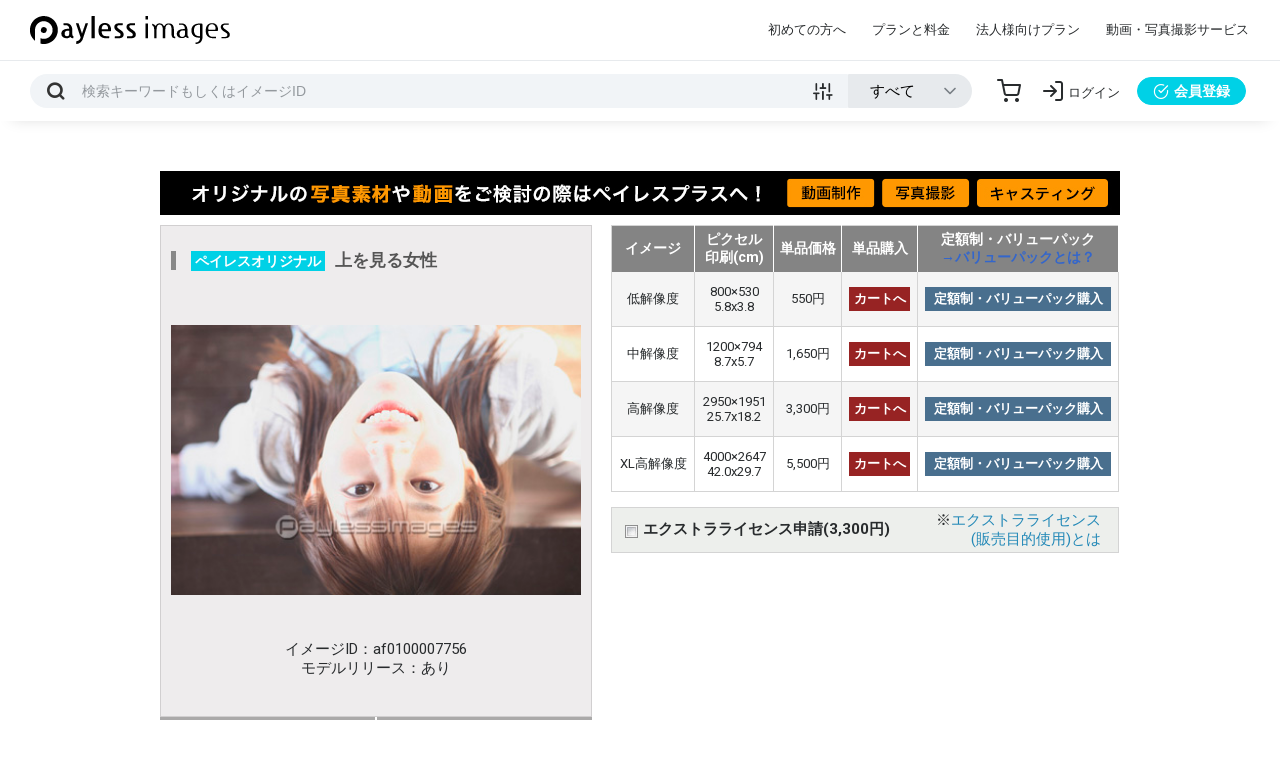

--- FILE ---
content_type: text/html
request_url: https://paylessimages.jp/detail.php?id=af0100007756
body_size: 8188
content:
<!DOCTYPE html>
<html lang="ja">

<head>
    <meta charset="EUC-JP">
    <meta name="viewport" content="width=device-width, initial-scale=1.0">
    <meta http-equiv="X-UA-Compatible" content="ie=edge">
    <meta name="robots" content="all">
    <meta name="keywords" content="ストックフォト,画像素材,イラスト素材,写真素材,商用利用"/>
    <title>上を見る女性 -  商用利用可能な写真素材・イラスト素材ならストックフォトの定額制ペイレスイメージズ</title>
    <meta name="description" content="上を見る女性│商用利用可能な写真素材・イラスト素材を販売するペイレスイメージズでは1億5000万点を超える商用素材を1点単価36円から購入可能です。さらに今ならバリューパックへのご登録で10点まで無料ダウンロードできます。">
    <link rel="canonical" href="https://www.paylessimages.jp/detail.php?id=af0100007756" />
    <link rel="stylesheet" href="../assets/css/main_speed.min.css">
    <link rel="preload" href="../assets/fonts/payless-icon.ttf?5cpjho" as="font">
    <link rel="stylesheet" type="text/css" href="../assets/css/sub_min.css">
    <link rel="stylesheet" type="text/css" href="css/preview_new2_min.css">
    <link rel="stylesheet" type="text/css" href="css/payless_gal_min.css">
    <link rel="stylesheet" href="https://unpkg.com/scroll-hint@latest/css/scroll-hint.css">
    <script src="https://unpkg.com/scroll-hint@latest/js/scroll-hint.min.js"></script>
    <script src="https://cdnjs.cloudflare.com/ajax/libs/jquery/3.4.0/jquery.min.js"></script>
<script type="text/javascript" src="/js/jquery.payless_gal_min.js"></script>
<script type="text/javascript" src="/js/imagesloaded.pkgd.min.js"></script>

<script type="text/javascript"> 
//<![CDATA[
$(function() {
    $("#tab li").click(function() {
        var num = $("#tab li").index(this);
        $(".content_wrap").addClass('disnon');
        $(".content_wrap").eq(num).removeClass('disnon');
        $("#tab li").removeClass('select');
        $(this).addClass('select')
    });
});
//]]>
</script> 

<script>
$(function(){
    $('a img').css({
        opacity: 1.0,
        filter: "alpha(opacity=100)"
        }).hover(function(){
            $(this).fadeTo(200,0.6);
        },function(){
            $(this).fadeTo(200,1.0);
    })
});
</script>
<script type="text/javascript">
$(function(){
        $("#nanoGallery1 img").imagesLoaded(function(){
                $("#nanoGallery1").nanoGallery({colorScheme:'light', thumbnailWidth:'auto', thumbnailHeight:'240', thumbnailHoverEffect:'scale120,labelSplitVert', thumbnailLabel:{hideIcons:true, descriptionMaxLength:20}});
        $("#loading").hide();
        $(".next_arrow_gif").show();
        });
});
</script>


<script>
$(function() {
  $('#admenu').click(function() {
  $('#menuContent').slideToggle(200);
  });
});
</script>

<script>
$(function(){
        $('#search_op_clear').click(function(){
                $('.search_op_check').val(["VH"]);
                $('#out_tag').val("");
                $('#search_op_cate').val("0");
        });
});
</script>

<script>
$(function() {
  $('#menu2').click(function() {
  $('#menuContent2').slideToggle(200);
  });
});
</script>

<script>
$(function() {
  $(".panel-btn").click(function(){
    var clickPanel = $("+.panel",this);
    clickPanel.toggle();
    $(".panel").not(clickPanel).slideUp(0);
    $(".panel:visible").prev();
    $(".panel:hidden").prev();
    return false;
  }); 
});
</script>

<script>
$(function() {
  $(".panel-btn02").click(function(){
    var clickPanel = $("+.panel02",this);
    clickPanel.toggle();
    $(".panel02").not(clickPanel).slideUp(0);
    $(".panel02:visible").prev();
    $(".panel02:hidden").prev();
    return false;
  }); 
});
</script>

<script>
$(function() {
  $(".panel-btn04").click(function(){
    var clickPanel = $("+.panel04",this);
    clickPanel.toggle();
    $(".panel04").not(clickPanel).slideUp(0);
    $(".panel04:visible").prev();
    $(".panel04:hidden").prev();
    return false;
  });

$(document).on('click', '.campaign span', function() {
  $('.campaign').hide();
  window.sessionStorage.setItem('hide_campaign', 1);
});

if (1 != window.sessionStorage.getItem('hide_campaign')) {
  $('.campaign').show();
}
});
</script>


<script>
$(document).ready(function() {
  //tr要素をクリックでイベント発火
      $('table tr').click(function() {
        //td要素からチェックボックスを探す
             var $c = $(this).children('td').children('input[type=radio]');
            if($c.prop('checked'))
           $c.prop('checked', '');
        else
           $c.prop('checked', 'checked');
      });
});

</script>

<script>
$(document).ready(function() {
  //tr要素をクリックでイベント発火
      $('table tr').click(function() {
        //td要素からチェックボックスを探す
             var $c = $(this).children('td').children('input[type=checkbox]');
            if($c.prop('checked'))
           $c.prop('checked', '');
        else
           $c.prop('checked', 'checked');
      });
});

</script>


    <!-- Google Tag Manager センタード用-->
    
<script>(function(w,d,s,l,i){w[l]=w[l]||[];w[l].push({'gtm.start':
new Date().getTime(),event:'gtm.js'});var f=d.getElementsByTagName(s)[0],
j=d.createElement(s),dl=l!='dataLayer'?'&l='+l:'';j.async=true;j.src=
'https://www.googletagmanager.com/gtm.js?id='+i+dl;f.parentNode.insertBefore(j,f);
})(window,document,'script','dataLayer','GTM-K288H8L');</script>
    
    <!-- End Google Tag Manager -->
    

    <!-- Google tag (gtag.js) -->
<script async src="https://www.googletagmanager.com/gtag/js?id=UA-11656662-1"></script>
<script>
  window.dataLayer = window.dataLayer || [];
  function gtag(){dataLayer.push(arguments);}
  gtag('js', new Date());

  gtag('config', 'UA-11656662-1');
</script>
    
</head>

<body>

<!-- Google Tag Manager (noscript) -->
<noscript><iframe src="https://www.googletagmanager.com/ns.html?id=GTM-K288H8L"
height="0" width="0" style="display:none;visibility:hidden"></iframe></noscript>
<!-- End Google Tag Manager (noscript) -->

    <!-- GLOBAL HEADER -->
    <header id="global_header">
        <div class="container-fluid d-flex justify-content-end align-items-center">
            <div id="header_logo"><a href="/"><img src="/assets/images/payless_logo.svg" class="fluid" alt="Payless Images" width="199" height="28"></a></div>
            <div id="header_nav_toggle" class="d-md-none icon icon-menu"></div>
            <nav id="header_nav">
                <div id="header_nav_body" class="d-flex align-items-center">
                    <div id="header_nav_close" class="d-md-none icon icon-close"></div>
                    <ul class="list-unstyled d-flex">
                        <li><a href="payless_reason.php">初めての方へ</a></li>
                        <li><a href="price_mon.php">プランと料金</a></li>
                        <li><a href="corp_service.php">法人様向けプラン</a></li>
                        <li><a href="https://paylessplus.jp/" target="_blank">動画・写真撮影サービス</a></li>
                    </ul>
                    <!-- <div id="header_support_call" class="d-lg-block d-none"><a href="tel:0120410580"><img src="/assets/images/header_support.svg" class="fluid" alt="サポートデスク:03-5452-0011" width="179" height="36"></a></div> -->
                    <ul id="header_mobile_nav" class="list-unstyled d-sm-none">
                        <li><a href="/corp_site/contact/" target="_blank">お問い合わせフォーム</a></li>
                        <li><a href="/terms.php#privacy_terms">プライバシーポリシー</a></li>
                        <li><a href="terms.php">ご利用規約</a></li>
                        <li><a href="/corp_site/" target="_blank">会社概要</a></li>
                    </ul>
                </div>
            </nav>
        </div>
    </header>
    <div id="search_header">
        <div class="container-fluid d-flex justify-content-between align-items-center">
            <div class="search_container flex-grow-1">
                <form action="search_key.php" method="GET" id="search_header_form" class="form_enter_submit">
                    <div class="search_container_form d-flex align-items-center">
                        <div class="search_container_skey form_unit flex-grow-1">
                            <input type="text" name="skey" class="skey form_item" placeholder="検索キーワードまたはイメージID">
                            <div class="form_unit form_unit_buttons" id="addBtn">
                                <button type="submit" class="btn icon icon-search"></button>
                            </div>
                            <div class="search_advanced_toggle icon icon-sliders" title="絞込み検索"></div>
                        </div>
                        <div id="mobile_search_advanced">
                            <div class="search_advanced_header d-md-none container">
                                <span class="search_advanced_close icon icon-close icon_pointer"></span>
                            </div>
                            <div class="search_container_select form_unit">
                                <p class="d-md-none">画像の種類</p>
                                <select name="kubun" class="kubun form_item">
                                    <option value="all">すべて</option>
                                    <option value="P">写真</option>
                                    <option value="I">イラスト</option>
                                    <option value="V">ベクター</option>
                                </select>
                            </div>
                            <div id="search_advanced">
                                <div class="container">
                                    <div class="search_advanced_header d-md-block d-none">
                                        <span class="search_advanced_close icon icon-close icon_pointer"></span>
                                    </div>
                                    <div class="row form_container">
                                        <div class="form_unit form_unit_check col-md-4">
                                            <p>画像の位置</p>
                                            <label for="vert_horiz_vh"><input type="radio" name="vert_horiz" id="vert_horiz_vh" value="VH" checked>すべて</label>
                                            <label for="vert_horiz_v"><input type="radio" name="vert_horiz" id="vert_horiz_v" value="H">横位置のみ</label>
                                            <label for="vert_horiz_h"><input type="radio" name="vert_horiz" id="vert_horiz_h" value="V">縦位置のみ</label>
                                        </div>
                                        <div class="form_unit col-md-4">
                                            <p>除外キーワード</p>
                                            <input type="text" name="nskey" id="nskey" class="form_item" value="" placeholder="除外キーワード">
                                        </div>
                                        <div class="form_unit col-md-4">
                                            <p>カテゴリ</p>
                                            <select id="search_op_cate" name="sel_cate" class="form_item">
                                                <option value="0" selected="">指定しない</option>
                                                <option value="1">人物</option>
                                                <option value="2">ビジネス</option>
                                                <option value="3">医療・美容・サイエンス</option>
                                                <option value="4">自然風景</option>
                                                <option value="5">季節イベント</option>
                                                <option value="6">動物と生物</option>
                                                <option value="7">花・植物</option>
                                                <option value="8">食べ物・飲み物</option>
                                                <option value="9">乗り物・交通</option>
                                                <option value="10">街並み・建物</option>
                                                <option value="11">スポーツ・レクレーション</option>
                                                <option value="12">建物・インテリア</option>
                                                <option value="13">スティルライフ・オブジェクト</option>
                                                <option value="14">日本の地域</option>
                                                <option value="15">世界の地域</option>
                                                <option value="16">バックグラウンド</option>
                                                <option value="17">イラスト・クラフト</option>
                                            </select>
                                        </div>
                                    </div>
                                    <div class="form_unit form_unit_buttons">
                                        <button type="submit" class="btn btn_large">検索</button>
                                    </div>
                                </div>
                            </div>
                        </div>
                    </div>
                </form>
            </div>
            <nav id="user_nav">
                <ul class="list-unstyled d-flex align-items-center">
                    <li><a href="scart.php" class="icon icon-shopping-cart" title="カート"></a></li>
                                        <li><a href="#" id="user_nav_login" class="modal_open icon icon-log-in" data-modal-target="#login_modal" title="ログイン"><span class="d-md-block d-none">ログイン</span></a></li>
                    <li class="d-md-block d-none"><a href="user_reg_form.php" id="user_signup" class="btn btn_primary"><span class="icon-check-circle"></span>会員登録</a></li>
                                    </ul>
            </nav>
        </div>
    </div>
        <!-- ログアウト時 -->
    <div id="login_modal" class="modal_unit">
        <div id="login_modal_container" class="modal_container">
            <div class="modal_header">
                <p>ログイン</p>
                <div class="modal_close icon icon-close"></div>
            </div>
            <div class="modal_body">
                <form method="post" action="user_login_exec.php" class="form_container">
                    <div class="form_unit">
                        <input type="text" name="userid" class="login_userid form_item" placeholder="メールアドレスまたはID">
                    </div>
                    <div class="form_unit">
                        <input type="password" name="passwd" class="login_passwd form_item" placeholder="パスワード">
                    </div>
                    <div class="form_unit form_unit_buttons">
                        <button type="submit" class="btn btn_large">ログイン</button>
                    </div>
                </form>
                <div id="login_modal_links">
                    <a href="user_login_pass.php">パスワードをお忘れの方</a>
                    <a href="user_login_id.php">IDをお忘れの方</a>
                </div>
            </div>
            <a href="user_reg_form.php" class="modal_footer" id="login_modal_signup"><span class="icon icon-check-circle"></span>会員登録はこちら</a>
        </div>
    </div>
    <!--メインカラムここから-->
<div id="sub">
    <div id="sub_page">
        <div class="upbox01">
            <!-- プラン告知　-->
            <div id="myplace" style="margin-bottom:10px;">
                <a href="https://paylessplus.jp" target="_blank" onclick="gtag('event', 'plus_bnr_click', );"><img src="/images/paylessplus_bnr.jpg" width="960" height="44" alt="palesplus_bnr"></a>
            </div>
            <!--
            <script type="text/javascript">
            var lists = [
                '<a href="/valuepack.php"><img src="/images/value_banner.jpg" width="960" height="44" alt="バリューパックがお得な理由"></a>'
            ];

            var rNo = Math.floor(Math.random() * lists.length);
            document.getElementById('myplace').innerHTML = lists[rNo];
            </script>
            -->

            <!-- プラン告知　-->
                        <div class="flexbox">
                <div class="pre_imgbox">
                    <div class="photobg">
                                                <h1 id="caption2"><span class="payless_original">ペイレスオリジナル</span>上を見る女性</h1>
                                                <img class="preimg" src="/preview/af/pic2/写真素材_PortraitofJapaneseyoungwoman_af0100007756.jpg" alt="上を見る女性" width="270" height="410" />
                        <p class="image_detial">イメージID：af0100007756<br />モデルリリース：あり</p>
                    </div>
                    <div class="down_flexbox">
                        <a href="#" onclick="window.open('add_lightbox.php?id=af0100007756', '', 'width=380,height=250');return false;">ライトボックスに追加</a>
                        <a href="https://www.paylessimages.jp/login_kanp.php?itemID=af0100007756">カンプデータダウンロード</a>
                                            </div>
                </div>
                <div class="pre_price js-scrollable">
                    <table id="pricelist01">
                        <tr>
                            <th>イメージ</th>
                            <th>ピクセル<br />印刷(cm)</th>
                            <th>単品価格</th>
                            <th>単品購入</th>
                            <th>定額制・バリューパック<br /><a style="color:#36C;" target="_blank" href="/valuepack.php">→バリューパックとは？</a></th>
                        </tr>
                                                                        <tr style="background-color:#F5F5F5;">
                            <td>低解像度</td>
                            <td>800×530<br />5.8x3.8</td>
                            <td class="bold">550円</td>
                                                        <td><a href="add_scart.php?sid=af0100007756&tsize=w"><span class="cartBtn">カートへ</span></a></td>
                                                                                    <td><a href="price_mon.php?sid=af0100007756&tsize=w"><span class="sbscBtn">定額制・バリューパック購入</span></a></td>
                                                    </tr>
                                                <tr>
                            <td>中解像度</td>
                            <td>1200×794<br />8.7x5.7</td>
                            <td class="bold">1,650円</td>
                                                        <td><a href="add_scart.php?sid=af0100007756&tsize=m"><span class="cartBtn">カートへ</span></a></td>
                                                                                    <td><a href="price_mon.php?sid=af0100007756&tsize=m"><span class="sbscBtn">定額制・バリューパック購入</span></a></td>
                                                    </tr>
                                                                        <tr style="background-color:#F5F5F5;">
                            <td>高解像度</td>
                            <td>2950×1951<br>25.7x18.2</td>
                            <td class="bold">3,300円<br/></td>
                                                        <td><a href="add_scart.php?sid=af0100007756&tsize=l"><span class="cartBtn">カートへ</span></a></td>
                                                                                    <td><a href="price_mon.php?sid=af0100007756&tsize=l"><span class="sbscBtn">定額制・バリューパック購入</span></a></td>
                                                    </tr>
                                                                        <tr>
                            <td>XL高解像度</td>
                            <td>4000×2647<br>42.0x29.7</td>
                            <td class="bold">5,500円<br/></td>
                                                        <td><a href="add_scart.php?sid=af0100007756&tsize=o"><span class="cartBtn">カートへ</span></a></td>
                                                                                    <td><a href="price_mon.php?sid=af0100007756&tsize=o"><span class="sbscBtn">定額制・バリューパック購入</span></a></td>
                                                    </tr>
                                                                                                                    </table>
                    <table id="extrabox01">
                        <tr>
                                                        <td><a href="detail.php?id=af0100007756&extra=1"><img src="/images/check_off.jpg" width="13" height="13" alt="check-off"></a></td>
                                                        <td><span class="ext">エクストラライセンス申請(3,300円)</span></td>
                            <td style="text-align:right; padding-right:15px;">※<a href="/extralicense.php" target="_blank">エクストラライセンス<br>(販売目的使用)とは</a></td>
                        </tr>
                    </table>
                                    </div>
    
             <script>new ScrollHint('.js-scrollable');</script>
    
            </div>
            <div class="creator">
                (C)
                <a href="user_profile.php?mid=2&pid=010"> <a href="user_profile.php?mid=2&pid=010">ペイレスイメージズ</a>
                                　
                            </div>
        </div>
                        <div class="pre_modelbox">
                <p style="font-weight:bold; font-size:15px; float:left;">同一モデル</p>
                <a href="/search_model.php?skey=mr220">
                    <p style="text-align:right;">同一モデルをもっと見る</p>
                </a>
                <div class="model_imgbox">
                    <ul id="pre_modellist" class="clearfix">
                                                <li><a href="/detail.php?id=af0100007679"><img height="95" src="smnl_img/af_big/pic2/af0100007679.jpg" /></a></li>
                                                <li><a href="/detail.php?id=af0170007937"><img height="95" src="smnl_img/af_big/pic2/af0170007937.jpg" /></a></li>
                                                <li><a href="/detail.php?id=af0100007597"><img height="95" src="smnl_img/af_big/pic2/af0100007597.jpg" /></a></li>
                                                <li><a href="/detail.php?id=af0100007663"><img height="95" src="smnl_img/af_big/pic2/af0100007663.jpg" /></a></li>
                                                <li><a href="/detail.php?id=af0170007847"><img height="95" src="smnl_img/af_big/pic2/af0170007847.jpg" /></a></li>
                                                <li><a href="/detail.php?id=af0170007940"><img height="95" src="smnl_img/af_big/pic2/af0170007940.jpg" /></a></li>
                                            </ul>
                </div>
            </div>
                    <div id="tagbox">
            <h2 class="tag_t">タグ一覧</h2>
            <p class="key">
                                <a href="/search_key.php?skey=%BF%CD%CA%AA">人物</a>
                                <a href="/search_key.php?skey=%BD%F7%C0%AD">女性</a>
                                <a href="/search_key.php?skey=%C6%FC%CB%DC%BF%CD">日本人</a>
                                <a href="/search_key.php?skey=%C2%E7%BF%CD">大人</a>
                                <a href="/search_key.php?skey=%C2%E7%BF%CD%A4%CE%BD%F7%C0%AD">大人の女性</a>
                                <a href="/search_key.php?skey=30%C2%E5">30代</a>
                                <a href="/search_key.php?skey=%B8%AB%BE%E5%A4%B2%A4%EB">見上げる</a>
                                <a href="/search_key.php?skey=%BE%E5%A4%F2%B8%AB%BE%E5%A4%B2%A4%EB">上を見上げる</a>
                                <a href="/search_key.php?skey=%A5%AB%A5%E1%A5%E9%CC%DC%C0%FE">カメラ目線</a>
                                <a href="/search_key.php?skey=%BF%CD">人</a>
                                <a href="/search_key.php?skey=%BF%CD%B4%D6">人間</a>
                                <a href="/search_key.php?skey=%BD%F7%A4%CE%BF%CD">女の人</a>
                                <a href="/search_key.php?skey=%BD%F7">女</a>
                                <a href="/search_key.php?skey=%A5%A6%A1%BC%A5%DE%A5%F3">ウーマン</a>
                                <a href="/search_key.php?skey=WOMAN">WOMAN</a>
                                <a href="/search_key.php?skey=woman">woman</a>
                                <a href="/search_key.php?skey=%A4%AA%A4%F3%A4%CA">おんな</a>
                                <a href="/search_key.php?skey=%A5%A2%A5%B8%A5%A2%BF%CD">アジア人</a>
                                <a href="/search_key.php?skey=%C5%EC%CD%CE%BF%CD">東洋人</a>
                                <a href="/search_key.php?skey=japanese">japanese</a>
                                <a href="/search_key.php?skey=Japanese">Japanese</a>
                                <a href="/search_key.php?skey=%A3%B3%A3%B0%C2%E5">３０代</a>
                                <a href="/search_key.php?skey=%BB%B0%BD%BD%C2%E5">三十代</a>
                                <a href="/search_key.php?skey="></a>
                            </p>
        </div>
                <h2 style="margin-top:30px; font-weight:bold;">類似画像素材</h2>
        <div id="nanoGallery1">
                        <a href="#" data-ngdest="detail.php?id=af0100031844" data-ngthumb="/preview/af/pic7/af0100031844.jpg" data-ngdesc="ビールを飲む女性"></a>
                        <a href="#" data-ngdest="detail.php?id=af0100031845" data-ngthumb="/preview/af/pic7/af0100031845.jpg" data-ngdesc="ビールを飲む女性"></a>
                        <a href="#" data-ngdest="detail.php?id=af0100031848" data-ngthumb="/preview/af/pic7/af0100031848.jpg" data-ngdesc="ビールを飲む女性"></a>
                        <a href="#" data-ngdest="detail.php?id=af0100031835" data-ngthumb="/preview/af/pic7/af0100031835.jpg" data-ngdesc="ベランダでシャンパンを飲むカップル"></a>
                        <a href="#" data-ngdest="detail.php?id=af0100031819" data-ngthumb="/preview/af/pic7/af0100031819.jpg" data-ngdesc="シャンパンで乾杯をするカップル"></a>
                        <a href="#" data-ngdest="detail.php?id=af0100031817" data-ngthumb="/preview/af/pic7/af0100031817.jpg" data-ngdesc="シャンパンで乾杯をするカップル"></a>
                        <a href="#" data-ngdest="detail.php?id=af0100031773" data-ngthumb="/preview/af/pic7/af0100031773.jpg" data-ngdesc="スマートフォンで通話する女性"></a>
                        <a href="#" data-ngdest="detail.php?id=af0100031774" data-ngthumb="/preview/af/pic7/af0100031774.jpg" data-ngdesc="スマートフォンで通話する女性"></a>
                        <a href="#" data-ngdest="detail.php?id=af0100031777" data-ngthumb="/preview/af/pic7/af0100031777.jpg" data-ngdesc="スマートフォンで通話する女性"></a>
                        <a href="#" data-ngdest="detail.php?id=af0100031779" data-ngthumb="/preview/af/pic7/af0100031779.jpg" data-ngdesc="スマートフォンで通話する女性"></a>
                        <a href="#" data-ngdest="detail.php?id=af0100031776" data-ngthumb="/preview/af/pic7/af0100031776.jpg" data-ngdesc="スマートフォンで通話する女性"></a>
                        <a href="#" data-ngdest="detail.php?id=af0100031772" data-ngthumb="/preview/af/pic7/af0100031772.jpg" data-ngdesc="スマートフォンを操作する女性"></a>
                        <a href="#" data-ngdest="detail.php?id=af0100031732" data-ngthumb="/preview/af/pic7/af0100031732.jpg" data-ngdesc="シャンパンを飲む女性"></a>
                        <a href="#" data-ngdest="detail.php?id=af0100031733" data-ngthumb="/preview/af/pic7/af0100031733.jpg" data-ngdesc="シャンパンを飲む女性"></a>
                        <a href="#" data-ngdest="detail.php?id=af0100031735" data-ngthumb="/preview/af/pic7/af0100031735.jpg" data-ngdesc="シャンパンで乾杯する女性"></a>
                        <a href="#" data-ngdest="detail.php?id=af0100031736" data-ngthumb="/preview/af/pic7/af0100031736.jpg" data-ngdesc="シャンパンを飲む女性"></a>
                        <a href="#" data-ngdest="detail.php?id=af0100031725" data-ngthumb="/preview/af/pic7/af0100031725.jpg" data-ngdesc="シャンパンで乾杯する女性"></a>
                        <a href="#" data-ngdest="detail.php?id=af0100031726" data-ngthumb="/preview/af/pic7/af0100031726.jpg" data-ngdesc="シャンパンで乾杯する女性"></a>
                        <a href="#" data-ngdest="detail.php?id=af0100031730" data-ngthumb="/preview/af/pic7/af0100031730.jpg" data-ngdesc="シャンパンを飲む女性"></a>
                        <a href="#" data-ngdest="detail.php?id=af0100031724" data-ngthumb="/preview/af/pic7/af0100031724.jpg" data-ngdesc="シャンパンで乾杯するカップル"></a>
                        <a href="#" data-ngdest="detail.php?id=af0100031715" data-ngthumb="/preview/af/pic7/af0100031715.jpg" data-ngdesc="シャンパンを注がれる男性の手元"></a>
                    </div>
            </div><!-- END: main_pre -->
</div><!-- END:Main_Preview -->
</div><!-- END:Wrapper -->
<!--メインカラムここまで-->
<!--  フッター　START  -->    <footer id="global_footer">
        <div class="container">
            <div class="row">
                <div id="" class="col-md-4">
                    <div id="footer_contact">
                        <div class="logo_white"><a href="/"><img src="/assets/images/payless_logo_white.svg" class="fluid" alt="Payless Images" width="220" height="31"></a></div>
                        <p><a href="tel:0120410580"><img src="/assets/images/footer_support.svg" class="fluid" alt="ペイレスサポートデスク:03-5452-0011" width="220" height="48"></a></p>
                        <p><a href="/corp_site/contact/" target="_blank" class="btn btn_block">お問い合わせフォーム</a></p>
                        <ul id="footer_sns" class="list-unstyled">
                            <li><a href="https://www.facebook.com/paylessimages" target="_blank" class="icon icon-facebook" title="Facebook"></a></li>
                            <li><a href="https://twitter.com/paylessimages" target="_blank" class="icon icon-twitter" title="Twitter"></a></li>
                            <li><a href="https://www.instagram.com/paylessimages/" target="_blank" class="icon icon-instagram" title="Instagram"></a></li>
                        </ul>
                    </div>
                </div>
                <div id="footer_sitemap" class="col-md-8 row">
                    <div class="footer_sitemap_item col-lg-4 col-md-6">
                        <h4 class="footer_sitemap_title">サイト関連</h4>
                        <ul class="list-unstyled footer_sitemap_list">

                        <li><a href="payless_reason.php">初めての方へ</a></li>
                            <li><a href="/search_new_10000.php">新着素材情報</a></li>
                            <li><a href="/stock_model.php">人物モデル検索</a></li>
                            <li><a href="/search_rank.php">ダウンロードランキング</a></li>
                            <li><a href="/category_business.php">業界別キーワード</a></li>
                            <li><a href="food2017.php">フード素材特集</a></li>
                            <li><a href="/news_p.php">ニュース一覧</a></li>
                        </ul>
                    </div>
                    <div class="footer_sitemap_item col-lg-4 col-md-6">
                        <h4 class="footer_sitemap_title">素材の購入</h4>
                        <ul class="list-unstyled footer_sitemap_list">
                            <li><a href="/guide.php">素材の購入方法</a></li>
                            <li><a href="/price_mon.php">定額制・バリューパック料金</a></li>
                            <li><a href="/valuepack.php">バリューパックの特徴</a></li>
                            <li><a href="/corp_service.php">法人ライセンス</a></li>
                            <li><a href="/extralicense.php">エクストラライセンスについて</a></li>
<li><a href="/editorial.php">エディトリアル画像について</a></li>
<li><a href="/free_month.php">初月無料について</a></li>
                            <li><a href="/free_top.php" target="_blank">無料素材</a></li>
                        </ul>
                    </div>
                    <div class="footer_sitemap_item col-lg-4 col-md-6">
                        <h4 class="footer_sitemap_title">素材の販売</h4>
                        <ul class="list-unstyled footer_sitemap_list">
                            <li><a href="/photomember.php">クリエイター募集</a></li>
                            <li><a href="/bestselling.php">売れる素材について</a></li>
                            <li><a href="/qcheck.php">クオリティチェック</a></li>
                            <li><a href="/upload.php">素材のアップロード</a></li>
<li><a href="/picup_creator.php">人気クリエイター</a></li>
                        </ul>
                    </div>
                    <div class="footer_sitemap_item col-lg-4 col-md-6">
                        <h4 class="footer_sitemap_title">サービスについて</h4>
                        <ul class="list-unstyled footer_sitemap_list">
                            <li><a href="/terms.php">利用規約</a></li>
                            <li><a href="/help.php">ヘルプ</a></li>
                            <li><a href="/faq.php">FAQ</a></li>
                            <li><a href="/sitemap.php">サイトマップ</a></li>
                        </ul>
                    </div>
                    <div class="footer_sitemap_item col-lg-4 col-md-6">
                        <h4 class="footer_sitemap_title">その他</h4>
                        <ul class="list-unstyled footer_sitemap_list">
                            <li><a href="https://www.paylessimages.jp/corp_site/info/" target="_blank">会社概要</a></li>
                            <li><a href="https://www.paylessimages.jp/corp_site/recruit/" target="_blank">採用情報</a></li>
                            <li><a href="/kitei.php">特定商取引法に基づく表記</a></li>
                            <li><a href="/terms.php#privacy_terms">プライバシーポリシー</a></li>
                            <li><a href="/quit.php">メンバー退会申請</a></li>
                        </ul>
                    </div>
                    <div class="footer_sitemap_item col-lg-4 col-md-6">
                        <h4 class="footer_sitemap_title">Ai Captions appについて</h4>
                        <ul class="list-unstyled footer_sitemap_list">
                            <li><a href="/app_terms.php">Terms of Use</a></li>
                            <li><a href="/app_policy.php">Privacy Policy</a></li>
                        </ul>
                    </div>
                </div>
            </div>
            <div id="footer_credit">
                <ul id="footer_banners" class="list-unstyled">
                    <li><a href="https://paylessplus.jp/" target="_blank">
                    <picture>
                    <source type="image/webp" srcset="/assets/images/paylessplus_banner2.webp">
                    <img src="/assets/images/paylessplus_banner2.jpg" alt="写真、動画撮影ならPaylessPlus" width="340">
                    </picture></a></li>
                    <li><a href="https://www.paylessimages.jp/free_top.php" target="_blank">
                    <picture>
                    <source type="image/webp" srcset="/assets/images/paylessplus_banner4.webp">
                    <img src="/assets/images/paylessplus_banner4.jpg" alt="ペイレスイメージズの無料素材" width="340">
                    </picture></a></li>
                </ul>
                <small id="copyright">COPYRIGHT (C) PAYLESSIMAGES, INC ALL RIGHTS RESERVED.</small>
            </div>
        </div>
    </footer>
    <script src="/assets/js/main.bundle.js"></script>
    
<script type="text/javascript" class="microad_blade_track">
<!--
var microad_blade_jp = microad_blade_jp || { 'params' : new Array(), 'complete_map' : new Object() };
(function() {
var param = {'co_account_id' : '5606', 'group_id' : '', 'country_id' : '1', 'ver' : '2.1.0'};
microad_blade_jp.params.push(param);

var src = (location.protocol == 'https:')
? 'https://d-track.send.microad.jp/js/blade_track_jp.js' : 'http://d-cache.microad.jp/js/blade_track_jp.js';

var bs = document.createElement('script');
bs.type = 'text/javascript'; bs.async = true;
bs.charset = 'utf-8'; bs.src = src;

var s = document.getElementsByTagName('script')[0];
s.parentNode.insertBefore(bs, s);
})();
-->
</script>


<!-- リマーケティング タグの Google コード -->
<script type="text/javascript">
/* <![CDATA[ */
var google_conversion_id = 978946080;
var google_custom_params = window.google_tag_params;
var google_remarketing_only = true;
/* ]]> */
</script>
<script type="text/javascript" src="//www.googleadservices.com/pagead/conversion.js">
</script>
<noscript>
<div style="display:inline;">
<img height="1" width="1" style="border-style:none;" alt="" src="//googleads.g.doubleclick.net/pagead/viewthroughconversion/978946080/?value=0&amp;guid=ON&amp;script=0"/>
</div>
</noscript>

</body>
</html>

--- FILE ---
content_type: image/svg+xml
request_url: https://paylessimages.jp/assets/images/payless_logo.svg
body_size: 1890
content:
<svg enable-background="new 0 0 300 42" viewBox="0 0 300 42" xmlns="http://www.w3.org/2000/svg"><path d="m173.5 33.3c-.1 0-.1 0-.1 0v-.1-21.9c0-.1 0-.1 0-.1h3.5.1v.1 21.9.1s0 0-.1 0zm0-28.2c-.1 0-.1 0-.1 0s0 0 0-.1v-4.9c0-.1 0-.1 0-.1h.1 3.4.1v.1 4.9.1h-.1z"/><path d="m217.7 33.5c-2.2-.2-3.7-.8-4.4-2-.7-1-1.1-2.9-1.1-5.4v-5.9c0-2.1-.2-3.6-.6-4.7-.7-1.8-2.1-2.7-4-2.7-3.1 0-4.6 2.5-4.6 7.5v12.9.1h-.1-3.6c-.1 0-.1 0-.1 0s0 0 0-.1v-12.9c0-4.9-1.6-7.5-4.7-7.5-3 0-4.6 2.5-4.6 7.5v12.9.1h-.1-3.4c-.1 0-.1 0-.1 0s0 0 0-.1v-11.1c0-2.7-.2-4.7-.7-5.9-.5-1.1-1.3-1.9-2.4-2.4-.1-.1-.2-.1-.2-.1l.5-1.9c0-.1.1-.1.1-.1h.1c1.8.5 3 1.3 3.8 2.4.1.2.4.4.7.4h.1c.3 0 .6-.1.7-.4 1.2-2.1 3-3.1 5.3-3.1 2.9 0 4.9 1.2 6.1 3.7.1.3.4.4.7.5.3 0 .6-.2.7-.4 1.3-2.5 3.4-3.7 6.4-3.7 2.9 0 4.8.9 6.1 2.7 1.1 1.7 1.6 4.3 1.6 7.7v5.7c0 1.5.1 2.5.4 3.1.2.5.7.8 1.4 1 .2.1.2.1.2.1l-.2 1.9c.1.2.1.3 0 .2z"/><path d="m237.6 33.3c-1.4-.2-2.5-.7-3.4-1.6-.2-.2-.4-.3-.6-.3h-.1c-.2 0-.5.1-.7.2-1.2 1.1-2.7 1.6-4.5 1.6-2 0-3.8-.4-5.2-1.2-1.9-1.1-2.9-2.9-2.9-5.4 0-2.4 1.1-4.2 3.3-5.5 1.8-1 4-1.5 6.6-1.5h1.3c.3 0 .5-.1.7-.3s.3-.4.2-.7c-.4-4.6-3.2-5.6-5.5-5.6h-3.2c-.1 0-.1 0-.1 0s0 0 0-.1v-1.7c0-.1 0-.1 0-.1h.1 3.9c2.7 0 4.7.9 6.3 2.8s2.4 4.4 2.4 7.6v5.5c0 2.4.5 3.7 1.5 4.1.2.1.3.1.3.1l-.3 1.9v.1zm-7.6-11.7c-4.7 0-5.7 2.8-5.7 5.2 0 3.8 2.3 4.6 4.1 4.6 1.3 0 2.3-.4 3-1.1s1.1-1.8 1.1-3.2v-4.5c0-.2-.1-.5-.3-.6l-.1-.1c-.2-.2-.4-.3-.6-.3z"/><path d="m248.4 41.8s-.3-1.8-.3-1.8v-.1h.2l1.1-.1c3.2-.4 5.1-2.5 5.7-6.2 0-.3 0-.6-.2-.8s-.4-.3-.7-.3h-.9c-3.3 0-6-.9-8-2.7-2.1-1.9-3.2-4.6-3.2-8.1 0-3.4 1.1-5.9 3.2-7.7s5.1-2.7 8.9-2.7h3s.6 0 1.2.6c.5.5.5 1.2.5 1.3v16.9c0 7.1-2.8 10.9-8.5 11.7l-1.8.3c-.1-.3-.1-.3-.2-.3zm6.5-28.4c-.2-.2-.4-.3-.7-.3-2.9.1-5 .8-6.3 2.1-1.2 1.3-1.9 3.5-1.9 6.4 0 5.7 2.8 8.7 8.2 8.7h.3s.1 0 .3-.2.2-.5.2-.8v-15.2c.2-.2.1-.5-.1-.7z"/><path d="m274.4 33.3c-3.2 0-5.8-.9-7.7-2.7-2.1-1.9-3-4.3-3-7.4v-2.8c.1-3.1 1-5.5 2.8-7.2 1.7-1.6 4-2.5 6.8-2.5 2.6 0 4.7.8 6.3 2.6 1.6 1.7 2.4 4 2.4 6.8v1.4c0 .5-.4.9-.9.9h-12.7c-.2 0-.5.1-.6.3l-.1.1c-.2.2-.3.4-.3.6v.9c0 2 .6 3.6 1.7 4.9 1.2 1.4 2.9 2.1 5.1 2.1h4.7.1v.1 1.8.1h-.1zm-1.5-21c-1.7 0-3.1.6-4.1 1.9-1 1.2-1.5 2.8-1.5 4.8v.5c0 .2.1.5.3.6l.1.1c.2.2.4.3.6.3h9.1c.2 0 .5-.1.6-.3l.1-.1c.2-.2.3-.4.3-.6v-.5c0-1.9-.4-3.5-1.3-4.7-1.1-1.3-2.5-2-4.2-2z"/><path d="m287.2 33.2c-.1 0-.1 0-.1 0s0 0 0-.1v-1.5c0-.1 0-.1 0-.1h.1 4.6c1.7 0 2.9-.4 3.6-1.1.5-.5.8-1.3.7-2.2 0-.9-.4-1.7-1.2-2.3-.7-.6-2-1.5-4-2.7-3.1-1.9-4.7-4.1-4.7-6.4 0-1.9.6-3.2 1.8-4.2 1.1-.9 2.7-1.4 4.7-1.4h5.5.1v.1 1.6.1h-.1-4.5c-2.4 0-3.8.7-4.1 2.1-.1.3-.1.5-.1.8 0 1.3 1.2 2.7 3.6 4.3 2.8 1.9 4.7 3.4 5.6 4.6.8 1 1.1 2.3 1 3.8s-.7 2.6-1.7 3.4c-1.1.9-2.6 1.3-4.5 1.3h-6.3z"/><path d="m65.2 30.9-.2 1.9c-.1.5-.3.7-.8.6-1.6-.2-2.9-.9-3.8-2-1.3 1.3-3 2-5.1 2s-3.8-.4-5.3-1.3c-2-1.2-3-3.1-3-5.7 0-2.5 1.2-4.5 3.5-5.8 1.8-1 4.1-1.5 6.7-1.5h1.6c-.2-3.5-1.8-5.3-4.8-5.3h-3.1c-.5 0-.7-.2-.7-.7v-1.6c0-.5.2-.7.7-.7h3.7c2.7 0 4.9 1 6.5 2.9s2.4 4.5 2.4 7.7v5.3c0 2 .4 3.2 1.1 3.5.4.2.6.4.6.7zm-6.4-4.1v-4.8h-1.9c-3.3 0-4.9 1.5-4.9 4.5 0 2.6 1.1 3.8 3.4 3.8 2.3.1 3.4-1.1 3.4-3.5z"/><path d="m97.1 32.7c0 .5-.2.7-.7.7h-3.4c-.5 0-.7-.2-.7-.7v-32c0-.5.2-.7.7-.7h3.4c.5 0 .7.2.7.7z"/><path d="m121.6 21.4c0 .9-.2 1.4-.7 1.4h-13.3v1.2c0 1.8.5 3.2 1.5 4.3 1.1 1.2 2.6 1.9 4.5 1.9h4.5c.5 0 .7.2.7.7v1.8c0 .5-.2.7-.7.7h-4.3c-3.2 0-5.8-.9-7.9-2.7-2.1-1.9-3.1-4.4-3.1-7.6v-2.7c.1-3.2 1-5.6 2.8-7.4 1.7-1.7 4-2.5 6.9-2.5 2.7 0 4.8.9 6.5 2.6 1.6 1.8 2.5 4.1 2.5 7v1.3zm-4.5-1.5v-.9c0-1.7-.4-3.1-1.2-4.2s-2-1.7-3.5-1.7-2.7.5-3.5 1.6c-.9 1.1-1.3 2.5-1.3 4.3v.8h9.5z"/><path d="m140.5 28.3c-.1 1.6-.7 2.8-1.9 3.7-1.1.9-2.7 1.4-4.7 1.4h-6.1c-.5 0-.7-.2-.7-.7v-1.5c0-.5.2-.7.7-.7h4.5c2.5 0 3.7-.9 3.6-2.6 0-.7-.3-1.3-.9-1.9s-1.9-1.4-3.7-2.6c-3.2-2-4.8-4.2-4.8-6.6 0-2 .6-3.5 1.9-4.5 1.2-1 2.8-1.4 4.9-1.4h5.3c.4 0 .7.2.7.7v1.5c0 .4-.2.7-.7.7h-4.4c-2 0-3.2.5-3.4 1.6-.1.2-.1.4-.1.6 0 1.1 1.1 2.3 3.2 3.7 2.8 1.8 4.7 3.4 5.5 4.6.8 1 1.2 2.4 1.1 4z"/><path d="m158.8 28.3c-.1 1.6-.7 2.8-1.9 3.7-1.1.9-2.7 1.4-4.7 1.4h-6.1c-.5 0-.7-.2-.7-.7v-1.5c0-.5.2-.7.7-.7h4.5c2.5 0 3.7-.9 3.6-2.6 0-.7-.3-1.3-.9-1.9s-1.9-1.4-3.7-2.6c-3.2-2-4.8-4.2-4.8-6.6 0-2 .6-3.5 1.9-4.5 1.2-1 2.8-1.4 4.9-1.4h5.3c.5 0 .7.2.7.7v1.5c0 .4-.2.7-.7.7h-4.4c-2 0-3.2.5-3.4 1.6-.1.2-.1.4-.1.6 0 1.1 1.1 2.3 3.2 3.7 2.8 1.8 4.7 3.4 5.5 4.6.9 1 1.2 2.4 1.1 4z"/><path d="m83.3 10.8-4.6 13.7-.7 1.9-1.6-4.7-3.6-10.8h-4l2.7 8.1 1.7 5.2 2.8 8.2c-.1.4-.2.7-.4 1.1-1.1 2.6-3.5 4.4-6.4 4.4v4.1c1.3 0 2.6-.3 3.7-.7 2.7-1.1 4.9-3.4 6.1-6.2.2-.4.3-.9.5-1.4l.4-1.3 7.2-21.5h-3.8z"/><ellipse cx="20.7" cy="21" rx="4.4" ry="4.4" transform="matrix(.229 -.9734 .9734 .229 -4.4879 36.4022)"/><path d="m15.7 33.3c1.8.7 3.6 1 5.4 1 6.4-.1 11.9-5.2 12.7-11.5 1-8.2-5.3-15.1-13.5-15-6.5.1-12.1 5.2-12.7 11.7-.2 1.6-.1 3.3-.1 4.9v11.9.7c-.1.1-.2.1-.2.2-1.1-1.2-2.3-2.4-3.3-3.7-9.4-12.6-2-30.7 13.5-33.2 11.2-1.8 22 5.8 24 17.1 2 11.6-5.9 22.6-17.6 24.4-2.5.4-4.9.3-7.4-.2-.3-.1-.7-.1-.7-.6-.1-2.6-.1-5.1-.1-7.7z"/></svg>